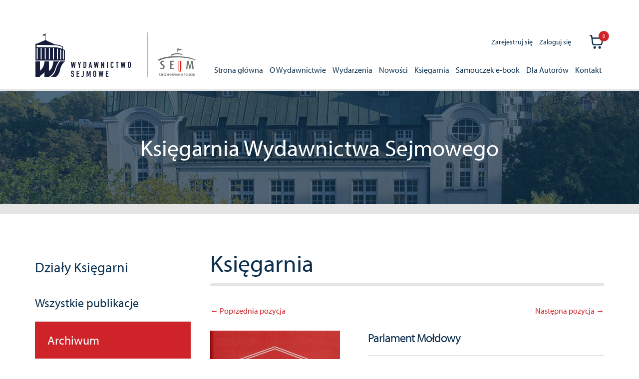

--- FILE ---
content_type: text/html; charset=UTF-8
request_url: https://wydawnictwo.sejm.gov.pl/publikacja/parlament-moldowy/
body_size: 20479
content:
<!doctype html>
<html lang="pl-PL">
<head>
<meta charset="UTF-8">
<meta name="viewport" content="width=device-width, initial-scale=1">
<link rel="profile" href="https://gmpg.org/xfn/11">
<link rel="pingback" href="https://wydawnictwo.sejm.gov.pl/xmlrpc.php">

<title>Parlament Mołdowy &#8211; Wydawnictwo Sejmowe</title>
<meta name='robots' content='max-image-preview:large' />
<link rel='dns-prefetch' href='//cdnjs.cloudflare.com' />
<link rel='dns-prefetch' href='//fonts.googleapis.com' />
<link rel='dns-prefetch' href='//use.typekit.net' />
<link rel="alternate" type="application/rss+xml" title="Wydawnictwo Sejmowe &raquo; Kanał z wpisami" href="https://wydawnictwo.sejm.gov.pl/feed/" />
<link rel="alternate" type="application/rss+xml" title="Wydawnictwo Sejmowe &raquo; Kanał z komentarzami" href="https://wydawnictwo.sejm.gov.pl/comments/feed/" />
<link rel="alternate" title="oEmbed (JSON)" type="application/json+oembed" href="https://wydawnictwo.sejm.gov.pl/wp-json/oembed/1.0/embed?url=https%3A%2F%2Fwydawnictwo.sejm.gov.pl%2Fpublikacja%2Fparlament-moldowy%2F" />
<link rel="alternate" title="oEmbed (XML)" type="text/xml+oembed" href="https://wydawnictwo.sejm.gov.pl/wp-json/oembed/1.0/embed?url=https%3A%2F%2Fwydawnictwo.sejm.gov.pl%2Fpublikacja%2Fparlament-moldowy%2F&#038;format=xml" />
<style id='wp-img-auto-sizes-contain-inline-css'>
img:is([sizes=auto i],[sizes^="auto," i]){contain-intrinsic-size:3000px 1500px}
/*# sourceURL=wp-img-auto-sizes-contain-inline-css */
</style>
<style id='wp-emoji-styles-inline-css'>

	img.wp-smiley, img.emoji {
		display: inline !important;
		border: none !important;
		box-shadow: none !important;
		height: 1em !important;
		width: 1em !important;
		margin: 0 0.07em !important;
		vertical-align: -0.1em !important;
		background: none !important;
		padding: 0 !important;
	}
/*# sourceURL=wp-emoji-styles-inline-css */
</style>
<style id='wp-block-library-inline-css'>
:root{--wp-block-synced-color:#7a00df;--wp-block-synced-color--rgb:122,0,223;--wp-bound-block-color:var(--wp-block-synced-color);--wp-editor-canvas-background:#ddd;--wp-admin-theme-color:#007cba;--wp-admin-theme-color--rgb:0,124,186;--wp-admin-theme-color-darker-10:#006ba1;--wp-admin-theme-color-darker-10--rgb:0,107,160.5;--wp-admin-theme-color-darker-20:#005a87;--wp-admin-theme-color-darker-20--rgb:0,90,135;--wp-admin-border-width-focus:2px}@media (min-resolution:192dpi){:root{--wp-admin-border-width-focus:1.5px}}.wp-element-button{cursor:pointer}:root .has-very-light-gray-background-color{background-color:#eee}:root .has-very-dark-gray-background-color{background-color:#313131}:root .has-very-light-gray-color{color:#eee}:root .has-very-dark-gray-color{color:#313131}:root .has-vivid-green-cyan-to-vivid-cyan-blue-gradient-background{background:linear-gradient(135deg,#00d084,#0693e3)}:root .has-purple-crush-gradient-background{background:linear-gradient(135deg,#34e2e4,#4721fb 50%,#ab1dfe)}:root .has-hazy-dawn-gradient-background{background:linear-gradient(135deg,#faaca8,#dad0ec)}:root .has-subdued-olive-gradient-background{background:linear-gradient(135deg,#fafae1,#67a671)}:root .has-atomic-cream-gradient-background{background:linear-gradient(135deg,#fdd79a,#004a59)}:root .has-nightshade-gradient-background{background:linear-gradient(135deg,#330968,#31cdcf)}:root .has-midnight-gradient-background{background:linear-gradient(135deg,#020381,#2874fc)}:root{--wp--preset--font-size--normal:16px;--wp--preset--font-size--huge:42px}.has-regular-font-size{font-size:1em}.has-larger-font-size{font-size:2.625em}.has-normal-font-size{font-size:var(--wp--preset--font-size--normal)}.has-huge-font-size{font-size:var(--wp--preset--font-size--huge)}.has-text-align-center{text-align:center}.has-text-align-left{text-align:left}.has-text-align-right{text-align:right}.has-fit-text{white-space:nowrap!important}#end-resizable-editor-section{display:none}.aligncenter{clear:both}.items-justified-left{justify-content:flex-start}.items-justified-center{justify-content:center}.items-justified-right{justify-content:flex-end}.items-justified-space-between{justify-content:space-between}.screen-reader-text{border:0;clip-path:inset(50%);height:1px;margin:-1px;overflow:hidden;padding:0;position:absolute;width:1px;word-wrap:normal!important}.screen-reader-text:focus{background-color:#ddd;clip-path:none;color:#444;display:block;font-size:1em;height:auto;left:5px;line-height:normal;padding:15px 23px 14px;text-decoration:none;top:5px;width:auto;z-index:100000}html :where(.has-border-color){border-style:solid}html :where([style*=border-top-color]){border-top-style:solid}html :where([style*=border-right-color]){border-right-style:solid}html :where([style*=border-bottom-color]){border-bottom-style:solid}html :where([style*=border-left-color]){border-left-style:solid}html :where([style*=border-width]){border-style:solid}html :where([style*=border-top-width]){border-top-style:solid}html :where([style*=border-right-width]){border-right-style:solid}html :where([style*=border-bottom-width]){border-bottom-style:solid}html :where([style*=border-left-width]){border-left-style:solid}html :where(img[class*=wp-image-]){height:auto;max-width:100%}:where(figure){margin:0 0 1em}html :where(.is-position-sticky){--wp-admin--admin-bar--position-offset:var(--wp-admin--admin-bar--height,0px)}@media screen and (max-width:600px){html :where(.is-position-sticky){--wp-admin--admin-bar--position-offset:0px}}

/*# sourceURL=wp-block-library-inline-css */
</style><link rel='stylesheet' id='wc-blocks-style-css' href='https://wydawnictwo.sejm.gov.pl/wp-content/plugins/woocommerce/assets/client/blocks/wc-blocks.css?ver=wc-10.4.3' media='all' />
<style id='global-styles-inline-css'>
:root{--wp--preset--aspect-ratio--square: 1;--wp--preset--aspect-ratio--4-3: 4/3;--wp--preset--aspect-ratio--3-4: 3/4;--wp--preset--aspect-ratio--3-2: 3/2;--wp--preset--aspect-ratio--2-3: 2/3;--wp--preset--aspect-ratio--16-9: 16/9;--wp--preset--aspect-ratio--9-16: 9/16;--wp--preset--color--black: #000000;--wp--preset--color--cyan-bluish-gray: #abb8c3;--wp--preset--color--white: #ffffff;--wp--preset--color--pale-pink: #f78da7;--wp--preset--color--vivid-red: #cf2e2e;--wp--preset--color--luminous-vivid-orange: #ff6900;--wp--preset--color--luminous-vivid-amber: #fcb900;--wp--preset--color--light-green-cyan: #7bdcb5;--wp--preset--color--vivid-green-cyan: #00d084;--wp--preset--color--pale-cyan-blue: #8ed1fc;--wp--preset--color--vivid-cyan-blue: #0693e3;--wp--preset--color--vivid-purple: #9b51e0;--wp--preset--gradient--vivid-cyan-blue-to-vivid-purple: linear-gradient(135deg,rgb(6,147,227) 0%,rgb(155,81,224) 100%);--wp--preset--gradient--light-green-cyan-to-vivid-green-cyan: linear-gradient(135deg,rgb(122,220,180) 0%,rgb(0,208,130) 100%);--wp--preset--gradient--luminous-vivid-amber-to-luminous-vivid-orange: linear-gradient(135deg,rgb(252,185,0) 0%,rgb(255,105,0) 100%);--wp--preset--gradient--luminous-vivid-orange-to-vivid-red: linear-gradient(135deg,rgb(255,105,0) 0%,rgb(207,46,46) 100%);--wp--preset--gradient--very-light-gray-to-cyan-bluish-gray: linear-gradient(135deg,rgb(238,238,238) 0%,rgb(169,184,195) 100%);--wp--preset--gradient--cool-to-warm-spectrum: linear-gradient(135deg,rgb(74,234,220) 0%,rgb(151,120,209) 20%,rgb(207,42,186) 40%,rgb(238,44,130) 60%,rgb(251,105,98) 80%,rgb(254,248,76) 100%);--wp--preset--gradient--blush-light-purple: linear-gradient(135deg,rgb(255,206,236) 0%,rgb(152,150,240) 100%);--wp--preset--gradient--blush-bordeaux: linear-gradient(135deg,rgb(254,205,165) 0%,rgb(254,45,45) 50%,rgb(107,0,62) 100%);--wp--preset--gradient--luminous-dusk: linear-gradient(135deg,rgb(255,203,112) 0%,rgb(199,81,192) 50%,rgb(65,88,208) 100%);--wp--preset--gradient--pale-ocean: linear-gradient(135deg,rgb(255,245,203) 0%,rgb(182,227,212) 50%,rgb(51,167,181) 100%);--wp--preset--gradient--electric-grass: linear-gradient(135deg,rgb(202,248,128) 0%,rgb(113,206,126) 100%);--wp--preset--gradient--midnight: linear-gradient(135deg,rgb(2,3,129) 0%,rgb(40,116,252) 100%);--wp--preset--font-size--small: 14px;--wp--preset--font-size--medium: 23px;--wp--preset--font-size--large: 26px;--wp--preset--font-size--x-large: 42px;--wp--preset--font-size--normal: 16px;--wp--preset--font-size--huge: 37px;--wp--preset--spacing--20: 0.44rem;--wp--preset--spacing--30: 0.67rem;--wp--preset--spacing--40: 1rem;--wp--preset--spacing--50: 1.5rem;--wp--preset--spacing--60: 2.25rem;--wp--preset--spacing--70: 3.38rem;--wp--preset--spacing--80: 5.06rem;--wp--preset--shadow--natural: 6px 6px 9px rgba(0, 0, 0, 0.2);--wp--preset--shadow--deep: 12px 12px 50px rgba(0, 0, 0, 0.4);--wp--preset--shadow--sharp: 6px 6px 0px rgba(0, 0, 0, 0.2);--wp--preset--shadow--outlined: 6px 6px 0px -3px rgb(255, 255, 255), 6px 6px rgb(0, 0, 0);--wp--preset--shadow--crisp: 6px 6px 0px rgb(0, 0, 0);}:root :where(.is-layout-flow) > :first-child{margin-block-start: 0;}:root :where(.is-layout-flow) > :last-child{margin-block-end: 0;}:root :where(.is-layout-flow) > *{margin-block-start: 24px;margin-block-end: 0;}:root :where(.is-layout-constrained) > :first-child{margin-block-start: 0;}:root :where(.is-layout-constrained) > :last-child{margin-block-end: 0;}:root :where(.is-layout-constrained) > *{margin-block-start: 24px;margin-block-end: 0;}:root :where(.is-layout-flex){gap: 24px;}:root :where(.is-layout-grid){gap: 24px;}body .is-layout-flex{display: flex;}.is-layout-flex{flex-wrap: wrap;align-items: center;}.is-layout-flex > :is(*, div){margin: 0;}body .is-layout-grid{display: grid;}.is-layout-grid > :is(*, div){margin: 0;}.has-black-color{color: var(--wp--preset--color--black) !important;}.has-cyan-bluish-gray-color{color: var(--wp--preset--color--cyan-bluish-gray) !important;}.has-white-color{color: var(--wp--preset--color--white) !important;}.has-pale-pink-color{color: var(--wp--preset--color--pale-pink) !important;}.has-vivid-red-color{color: var(--wp--preset--color--vivid-red) !important;}.has-luminous-vivid-orange-color{color: var(--wp--preset--color--luminous-vivid-orange) !important;}.has-luminous-vivid-amber-color{color: var(--wp--preset--color--luminous-vivid-amber) !important;}.has-light-green-cyan-color{color: var(--wp--preset--color--light-green-cyan) !important;}.has-vivid-green-cyan-color{color: var(--wp--preset--color--vivid-green-cyan) !important;}.has-pale-cyan-blue-color{color: var(--wp--preset--color--pale-cyan-blue) !important;}.has-vivid-cyan-blue-color{color: var(--wp--preset--color--vivid-cyan-blue) !important;}.has-vivid-purple-color{color: var(--wp--preset--color--vivid-purple) !important;}.has-black-background-color{background-color: var(--wp--preset--color--black) !important;}.has-cyan-bluish-gray-background-color{background-color: var(--wp--preset--color--cyan-bluish-gray) !important;}.has-white-background-color{background-color: var(--wp--preset--color--white) !important;}.has-pale-pink-background-color{background-color: var(--wp--preset--color--pale-pink) !important;}.has-vivid-red-background-color{background-color: var(--wp--preset--color--vivid-red) !important;}.has-luminous-vivid-orange-background-color{background-color: var(--wp--preset--color--luminous-vivid-orange) !important;}.has-luminous-vivid-amber-background-color{background-color: var(--wp--preset--color--luminous-vivid-amber) !important;}.has-light-green-cyan-background-color{background-color: var(--wp--preset--color--light-green-cyan) !important;}.has-vivid-green-cyan-background-color{background-color: var(--wp--preset--color--vivid-green-cyan) !important;}.has-pale-cyan-blue-background-color{background-color: var(--wp--preset--color--pale-cyan-blue) !important;}.has-vivid-cyan-blue-background-color{background-color: var(--wp--preset--color--vivid-cyan-blue) !important;}.has-vivid-purple-background-color{background-color: var(--wp--preset--color--vivid-purple) !important;}.has-black-border-color{border-color: var(--wp--preset--color--black) !important;}.has-cyan-bluish-gray-border-color{border-color: var(--wp--preset--color--cyan-bluish-gray) !important;}.has-white-border-color{border-color: var(--wp--preset--color--white) !important;}.has-pale-pink-border-color{border-color: var(--wp--preset--color--pale-pink) !important;}.has-vivid-red-border-color{border-color: var(--wp--preset--color--vivid-red) !important;}.has-luminous-vivid-orange-border-color{border-color: var(--wp--preset--color--luminous-vivid-orange) !important;}.has-luminous-vivid-amber-border-color{border-color: var(--wp--preset--color--luminous-vivid-amber) !important;}.has-light-green-cyan-border-color{border-color: var(--wp--preset--color--light-green-cyan) !important;}.has-vivid-green-cyan-border-color{border-color: var(--wp--preset--color--vivid-green-cyan) !important;}.has-pale-cyan-blue-border-color{border-color: var(--wp--preset--color--pale-cyan-blue) !important;}.has-vivid-cyan-blue-border-color{border-color: var(--wp--preset--color--vivid-cyan-blue) !important;}.has-vivid-purple-border-color{border-color: var(--wp--preset--color--vivid-purple) !important;}.has-vivid-cyan-blue-to-vivid-purple-gradient-background{background: var(--wp--preset--gradient--vivid-cyan-blue-to-vivid-purple) !important;}.has-light-green-cyan-to-vivid-green-cyan-gradient-background{background: var(--wp--preset--gradient--light-green-cyan-to-vivid-green-cyan) !important;}.has-luminous-vivid-amber-to-luminous-vivid-orange-gradient-background{background: var(--wp--preset--gradient--luminous-vivid-amber-to-luminous-vivid-orange) !important;}.has-luminous-vivid-orange-to-vivid-red-gradient-background{background: var(--wp--preset--gradient--luminous-vivid-orange-to-vivid-red) !important;}.has-very-light-gray-to-cyan-bluish-gray-gradient-background{background: var(--wp--preset--gradient--very-light-gray-to-cyan-bluish-gray) !important;}.has-cool-to-warm-spectrum-gradient-background{background: var(--wp--preset--gradient--cool-to-warm-spectrum) !important;}.has-blush-light-purple-gradient-background{background: var(--wp--preset--gradient--blush-light-purple) !important;}.has-blush-bordeaux-gradient-background{background: var(--wp--preset--gradient--blush-bordeaux) !important;}.has-luminous-dusk-gradient-background{background: var(--wp--preset--gradient--luminous-dusk) !important;}.has-pale-ocean-gradient-background{background: var(--wp--preset--gradient--pale-ocean) !important;}.has-electric-grass-gradient-background{background: var(--wp--preset--gradient--electric-grass) !important;}.has-midnight-gradient-background{background: var(--wp--preset--gradient--midnight) !important;}.has-small-font-size{font-size: var(--wp--preset--font-size--small) !important;}.has-medium-font-size{font-size: var(--wp--preset--font-size--medium) !important;}.has-large-font-size{font-size: var(--wp--preset--font-size--large) !important;}.has-x-large-font-size{font-size: var(--wp--preset--font-size--x-large) !important;}
/*# sourceURL=global-styles-inline-css */
</style>

<style id='classic-theme-styles-inline-css'>
/*! This file is auto-generated */
.wp-block-button__link{color:#fff;background-color:#32373c;border-radius:9999px;box-shadow:none;text-decoration:none;padding:calc(.667em + 2px) calc(1.333em + 2px);font-size:1.125em}.wp-block-file__button{background:#32373c;color:#fff;text-decoration:none}
/*# sourceURL=/wp-includes/css/classic-themes.min.css */
</style>
<link rel='stylesheet' id='storefront-gutenberg-blocks-css' href='https://wydawnictwo.sejm.gov.pl/wp-content/themes/storefront/assets/css/base/gutenberg-blocks.css?ver=1727849448' media='all' />
<style id='storefront-gutenberg-blocks-inline-css'>

				.wp-block-button__link:not(.has-text-color) {
					color: #333333;
				}

				.wp-block-button__link:not(.has-text-color):hover,
				.wp-block-button__link:not(.has-text-color):focus,
				.wp-block-button__link:not(.has-text-color):active {
					color: #333333;
				}

				.wp-block-button__link:not(.has-background) {
					background-color: #eeeeee;
				}

				.wp-block-button__link:not(.has-background):hover,
				.wp-block-button__link:not(.has-background):focus,
				.wp-block-button__link:not(.has-background):active {
					border-color: #d5d5d5;
					background-color: #d5d5d5;
				}

				.wc-block-grid__products .wc-block-grid__product .wp-block-button__link {
					background-color: #eeeeee;
					border-color: #eeeeee;
					color: #333333;
				}

				.wp-block-quote footer,
				.wp-block-quote cite,
				.wp-block-quote__citation {
					color: #6d6d6d;
				}

				.wp-block-pullquote cite,
				.wp-block-pullquote footer,
				.wp-block-pullquote__citation {
					color: #6d6d6d;
				}

				.wp-block-image figcaption {
					color: #6d6d6d;
				}

				.wp-block-separator.is-style-dots::before {
					color: #333333;
				}

				.wp-block-file a.wp-block-file__button {
					color: #333333;
					background-color: #eeeeee;
					border-color: #eeeeee;
				}

				.wp-block-file a.wp-block-file__button:hover,
				.wp-block-file a.wp-block-file__button:focus,
				.wp-block-file a.wp-block-file__button:active {
					color: #333333;
					background-color: #d5d5d5;
				}

				.wp-block-code,
				.wp-block-preformatted pre {
					color: #6d6d6d;
				}

				.wp-block-table:not( .has-background ):not( .is-style-stripes ) tbody tr:nth-child(2n) td {
					background-color: #fdfdfd;
				}

				.wp-block-cover .wp-block-cover__inner-container h1:not(.has-text-color),
				.wp-block-cover .wp-block-cover__inner-container h2:not(.has-text-color),
				.wp-block-cover .wp-block-cover__inner-container h3:not(.has-text-color),
				.wp-block-cover .wp-block-cover__inner-container h4:not(.has-text-color),
				.wp-block-cover .wp-block-cover__inner-container h5:not(.has-text-color),
				.wp-block-cover .wp-block-cover__inner-container h6:not(.has-text-color) {
					color: #000000;
				}

				div.wc-block-components-price-slider__range-input-progress,
				.rtl .wc-block-components-price-slider__range-input-progress {
					--range-color: #7f54b3;
				}

				/* Target only IE11 */
				@media all and (-ms-high-contrast: none), (-ms-high-contrast: active) {
					.wc-block-components-price-slider__range-input-progress {
						background: #7f54b3;
					}
				}

				.wc-block-components-button:not(.is-link) {
					background-color: #333333;
					color: #ffffff;
				}

				.wc-block-components-button:not(.is-link):hover,
				.wc-block-components-button:not(.is-link):focus,
				.wc-block-components-button:not(.is-link):active {
					background-color: #1a1a1a;
					color: #ffffff;
				}

				.wc-block-components-button:not(.is-link):disabled {
					background-color: #333333;
					color: #ffffff;
				}

				.wc-block-cart__submit-container {
					background-color: #ffffff;
				}

				.wc-block-cart__submit-container::before {
					color: rgba(220,220,220,0.5);
				}

				.wc-block-components-order-summary-item__quantity {
					background-color: #ffffff;
					border-color: #6d6d6d;
					box-shadow: 0 0 0 2px #ffffff;
					color: #6d6d6d;
				}
			
/*# sourceURL=storefront-gutenberg-blocks-inline-css */
</style>
<link rel='stylesheet' id='photoswipe-css' href='https://wydawnictwo.sejm.gov.pl/wp-content/plugins/woocommerce/assets/css/photoswipe/photoswipe.min.css?ver=10.4.3' media='all' />
<link rel='stylesheet' id='photoswipe-default-skin-css' href='https://wydawnictwo.sejm.gov.pl/wp-content/plugins/woocommerce/assets/css/photoswipe/default-skin/default-skin.min.css?ver=10.4.3' media='all' />
<style id='woocommerce-inline-inline-css'>
.woocommerce form .form-row .required { visibility: visible; }
/*# sourceURL=woocommerce-inline-inline-css */
</style>
<link rel='stylesheet' id='aws-pro-style-css' href='https://wydawnictwo.sejm.gov.pl/wp-content/plugins/advanced-woo-search-pro/assets/css/common.min.css?ver=pro2.72' media='all' />
<link rel='stylesheet' id='wcqi-css-css' href='https://wydawnictwo.sejm.gov.pl/wp-content/plugins/WooCommerce-Quantity-Increment-master/assets/css/wc-quantity-increment.css?ver=b1f669460b1a4edb250f74665547af3e' media='all' />
<link rel='stylesheet' id='woo-variation-swatches-css' href='https://wydawnictwo.sejm.gov.pl/wp-content/plugins/woo-variation-swatches/assets/css/frontend.min.css?ver=1762870506' media='all' />
<style id='woo-variation-swatches-inline-css'>
:root {
--wvs-tick:url("data:image/svg+xml;utf8,%3Csvg filter='drop-shadow(0px 0px 2px rgb(0 0 0 / .8))' xmlns='http://www.w3.org/2000/svg'  viewBox='0 0 30 30'%3E%3Cpath fill='none' stroke='%23ffffff' stroke-linecap='round' stroke-linejoin='round' stroke-width='4' d='M4 16L11 23 27 7'/%3E%3C/svg%3E");

--wvs-cross:url("data:image/svg+xml;utf8,%3Csvg filter='drop-shadow(0px 0px 5px rgb(255 255 255 / .6))' xmlns='http://www.w3.org/2000/svg' width='72px' height='72px' viewBox='0 0 24 24'%3E%3Cpath fill='none' stroke='%23ff0000' stroke-linecap='round' stroke-width='0.6' d='M5 5L19 19M19 5L5 19'/%3E%3C/svg%3E");
--wvs-single-product-item-width:100px;
--wvs-single-product-item-height:100px;
--wvs-single-product-item-font-size:16px}
/*# sourceURL=woo-variation-swatches-inline-css */
</style>
<link rel='stylesheet' id='magnific-popup-style-css' href='https://cdnjs.cloudflare.com/ajax/libs/magnific-popup.js/1.1.0/magnific-popup.min.css?ver=1.1.0' media='all' />
<link rel='stylesheet' id='storefront-style-css' href='https://wydawnictwo.sejm.gov.pl/wp-content/themes/storefront/style.css?ver=1727849448' media='all' />
<style id='storefront-style-inline-css'>

			.main-navigation ul li a,
			.site-title a,
			ul.menu li a,
			.site-branding h1 a,
			button.menu-toggle,
			button.menu-toggle:hover,
			.handheld-navigation .dropdown-toggle {
				color: #333333;
			}

			button.menu-toggle,
			button.menu-toggle:hover {
				border-color: #333333;
			}

			.main-navigation ul li a:hover,
			.main-navigation ul li:hover > a,
			.site-title a:hover,
			.site-header ul.menu li.current-menu-item > a {
				color: #747474;
			}

			table:not( .has-background ) th {
				background-color: #f8f8f8;
			}

			table:not( .has-background ) tbody td {
				background-color: #fdfdfd;
			}

			table:not( .has-background ) tbody tr:nth-child(2n) td,
			fieldset,
			fieldset legend {
				background-color: #fbfbfb;
			}

			.site-header,
			.secondary-navigation ul ul,
			.main-navigation ul.menu > li.menu-item-has-children:after,
			.secondary-navigation ul.menu ul,
			.storefront-handheld-footer-bar,
			.storefront-handheld-footer-bar ul li > a,
			.storefront-handheld-footer-bar ul li.search .site-search,
			button.menu-toggle,
			button.menu-toggle:hover {
				background-color: #ffffff;
			}

			p.site-description,
			.site-header,
			.storefront-handheld-footer-bar {
				color: #404040;
			}

			button.menu-toggle:after,
			button.menu-toggle:before,
			button.menu-toggle span:before {
				background-color: #333333;
			}

			h1, h2, h3, h4, h5, h6, .wc-block-grid__product-title {
				color: #333333;
			}

			.widget h1 {
				border-bottom-color: #333333;
			}

			body,
			.secondary-navigation a {
				color: #6d6d6d;
			}

			.widget-area .widget a,
			.hentry .entry-header .posted-on a,
			.hentry .entry-header .post-author a,
			.hentry .entry-header .post-comments a,
			.hentry .entry-header .byline a {
				color: #727272;
			}

			a {
				color: #7f54b3;
			}

			a:focus,
			button:focus,
			.button.alt:focus,
			input:focus,
			textarea:focus,
			input[type="button"]:focus,
			input[type="reset"]:focus,
			input[type="submit"]:focus,
			input[type="email"]:focus,
			input[type="tel"]:focus,
			input[type="url"]:focus,
			input[type="password"]:focus,
			input[type="search"]:focus {
				outline-color: #7f54b3;
			}

			button, input[type="button"], input[type="reset"], input[type="submit"], .button, .widget a.button {
				background-color: #eeeeee;
				border-color: #eeeeee;
				color: #333333;
			}

			button:hover, input[type="button"]:hover, input[type="reset"]:hover, input[type="submit"]:hover, .button:hover, .widget a.button:hover {
				background-color: #d5d5d5;
				border-color: #d5d5d5;
				color: #333333;
			}

			button.alt, input[type="button"].alt, input[type="reset"].alt, input[type="submit"].alt, .button.alt, .widget-area .widget a.button.alt {
				background-color: #333333;
				border-color: #333333;
				color: #ffffff;
			}

			button.alt:hover, input[type="button"].alt:hover, input[type="reset"].alt:hover, input[type="submit"].alt:hover, .button.alt:hover, .widget-area .widget a.button.alt:hover {
				background-color: #1a1a1a;
				border-color: #1a1a1a;
				color: #ffffff;
			}

			.pagination .page-numbers li .page-numbers.current {
				background-color: #e6e6e6;
				color: #636363;
			}

			#comments .comment-list .comment-content .comment-text {
				background-color: #f8f8f8;
			}

			.site-footer {
				background-color: #f0f0f0;
				color: #6d6d6d;
			}

			.site-footer a:not(.button):not(.components-button) {
				color: #333333;
			}

			.site-footer .storefront-handheld-footer-bar a:not(.button):not(.components-button) {
				color: #333333;
			}

			.site-footer h1, .site-footer h2, .site-footer h3, .site-footer h4, .site-footer h5, .site-footer h6, .site-footer .widget .widget-title, .site-footer .widget .widgettitle {
				color: #333333;
			}

			.page-template-template-homepage.has-post-thumbnail .type-page.has-post-thumbnail .entry-title {
				color: #000000;
			}

			.page-template-template-homepage.has-post-thumbnail .type-page.has-post-thumbnail .entry-content {
				color: #000000;
			}

			@media screen and ( min-width: 768px ) {
				.secondary-navigation ul.menu a:hover {
					color: #595959;
				}

				.secondary-navigation ul.menu a {
					color: #404040;
				}

				.main-navigation ul.menu ul.sub-menu,
				.main-navigation ul.nav-menu ul.children {
					background-color: #f0f0f0;
				}

				.site-header {
					border-bottom-color: #f0f0f0;
				}
			}
/*# sourceURL=storefront-style-inline-css */
</style>
<link rel='stylesheet' id='storefront-icons-css' href='https://wydawnictwo.sejm.gov.pl/wp-content/themes/storefront/assets/css/base/icons.css?ver=1727849448' media='all' />
<link rel='stylesheet' id='storefront-fonts-css' href='https://fonts.googleapis.com/css?family=Source+Sans+Pro%3A400%2C300%2C300italic%2C400italic%2C600%2C700%2C900&#038;subset=latin%2Clatin-ext&#038;ver=4.6.2' media='all' />
<link rel='stylesheet' id='flexible-shipping-free-shipping-css' href='https://wydawnictwo.sejm.gov.pl/wp-content/plugins/flexible-shipping/assets/dist/css/free-shipping.css?ver=6.5.0.2' media='all' />
<link rel='stylesheet' id='storefront-woocommerce-style-css' href='https://wydawnictwo.sejm.gov.pl/wp-content/themes/storefront/assets/css/woocommerce/woocommerce.css?ver=1727849448' media='all' />
<style id='storefront-woocommerce-style-inline-css'>
@font-face {
				font-family: star;
				src: url(https://wydawnictwo.sejm.gov.pl/wp-content/plugins/woocommerce/assets/fonts/star.eot);
				src:
					url(https://wydawnictwo.sejm.gov.pl/wp-content/plugins/woocommerce/assets/fonts/star.eot?#iefix) format("embedded-opentype"),
					url(https://wydawnictwo.sejm.gov.pl/wp-content/plugins/woocommerce/assets/fonts/star.woff) format("woff"),
					url(https://wydawnictwo.sejm.gov.pl/wp-content/plugins/woocommerce/assets/fonts/star.ttf) format("truetype"),
					url(https://wydawnictwo.sejm.gov.pl/wp-content/plugins/woocommerce/assets/fonts/star.svg#star) format("svg");
				font-weight: 400;
				font-style: normal;
			}
			@font-face {
				font-family: WooCommerce;
				src: url(https://wydawnictwo.sejm.gov.pl/wp-content/plugins/woocommerce/assets/fonts/WooCommerce.eot);
				src:
					url(https://wydawnictwo.sejm.gov.pl/wp-content/plugins/woocommerce/assets/fonts/WooCommerce.eot?#iefix) format("embedded-opentype"),
					url(https://wydawnictwo.sejm.gov.pl/wp-content/plugins/woocommerce/assets/fonts/WooCommerce.woff) format("woff"),
					url(https://wydawnictwo.sejm.gov.pl/wp-content/plugins/woocommerce/assets/fonts/WooCommerce.ttf) format("truetype"),
					url(https://wydawnictwo.sejm.gov.pl/wp-content/plugins/woocommerce/assets/fonts/WooCommerce.svg#WooCommerce) format("svg");
				font-weight: 400;
				font-style: normal;
			}

			a.cart-contents,
			.site-header-cart .widget_shopping_cart a {
				color: #333333;
			}

			a.cart-contents:hover,
			.site-header-cart .widget_shopping_cart a:hover,
			.site-header-cart:hover > li > a {
				color: #747474;
			}

			table.cart td.product-remove,
			table.cart td.actions {
				border-top-color: #ffffff;
			}

			.storefront-handheld-footer-bar ul li.cart .count {
				background-color: #333333;
				color: #ffffff;
				border-color: #ffffff;
			}

			.woocommerce-tabs ul.tabs li.active a,
			ul.products li.product .price,
			.onsale,
			.wc-block-grid__product-onsale,
			.widget_search form:before,
			.widget_product_search form:before {
				color: #6d6d6d;
			}

			.woocommerce-breadcrumb a,
			a.woocommerce-review-link,
			.product_meta a {
				color: #727272;
			}

			.wc-block-grid__product-onsale,
			.onsale {
				border-color: #6d6d6d;
			}

			.star-rating span:before,
			.quantity .plus, .quantity .minus,
			p.stars a:hover:after,
			p.stars a:after,
			.star-rating span:before,
			#payment .payment_methods li input[type=radio]:first-child:checked+label:before {
				color: #7f54b3;
			}

			.widget_price_filter .ui-slider .ui-slider-range,
			.widget_price_filter .ui-slider .ui-slider-handle {
				background-color: #7f54b3;
			}

			.order_details {
				background-color: #f8f8f8;
			}

			.order_details > li {
				border-bottom: 1px dotted #e3e3e3;
			}

			.order_details:before,
			.order_details:after {
				background: -webkit-linear-gradient(transparent 0,transparent 0),-webkit-linear-gradient(135deg,#f8f8f8 33.33%,transparent 33.33%),-webkit-linear-gradient(45deg,#f8f8f8 33.33%,transparent 33.33%)
			}

			#order_review {
				background-color: #ffffff;
			}

			#payment .payment_methods > li .payment_box,
			#payment .place-order {
				background-color: #fafafa;
			}

			#payment .payment_methods > li:not(.woocommerce-notice) {
				background-color: #f5f5f5;
			}

			#payment .payment_methods > li:not(.woocommerce-notice):hover {
				background-color: #f0f0f0;
			}

			.woocommerce-pagination .page-numbers li .page-numbers.current {
				background-color: #e6e6e6;
				color: #636363;
			}

			.wc-block-grid__product-onsale,
			.onsale,
			.woocommerce-pagination .page-numbers li .page-numbers:not(.current) {
				color: #6d6d6d;
			}

			p.stars a:before,
			p.stars a:hover~a:before,
			p.stars.selected a.active~a:before {
				color: #6d6d6d;
			}

			p.stars.selected a.active:before,
			p.stars:hover a:before,
			p.stars.selected a:not(.active):before,
			p.stars.selected a.active:before {
				color: #7f54b3;
			}

			.single-product div.product .woocommerce-product-gallery .woocommerce-product-gallery__trigger {
				background-color: #eeeeee;
				color: #333333;
			}

			.single-product div.product .woocommerce-product-gallery .woocommerce-product-gallery__trigger:hover {
				background-color: #d5d5d5;
				border-color: #d5d5d5;
				color: #333333;
			}

			.button.added_to_cart:focus,
			.button.wc-forward:focus {
				outline-color: #7f54b3;
			}

			.added_to_cart,
			.site-header-cart .widget_shopping_cart a.button,
			.wc-block-grid__products .wc-block-grid__product .wp-block-button__link {
				background-color: #eeeeee;
				border-color: #eeeeee;
				color: #333333;
			}

			.added_to_cart:hover,
			.site-header-cart .widget_shopping_cart a.button:hover,
			.wc-block-grid__products .wc-block-grid__product .wp-block-button__link:hover {
				background-color: #d5d5d5;
				border-color: #d5d5d5;
				color: #333333;
			}

			.added_to_cart.alt, .added_to_cart, .widget a.button.checkout {
				background-color: #333333;
				border-color: #333333;
				color: #ffffff;
			}

			.added_to_cart.alt:hover, .added_to_cart:hover, .widget a.button.checkout:hover {
				background-color: #1a1a1a;
				border-color: #1a1a1a;
				color: #ffffff;
			}

			.button.loading {
				color: #eeeeee;
			}

			.button.loading:hover {
				background-color: #eeeeee;
			}

			.button.loading:after {
				color: #333333;
			}

			@media screen and ( min-width: 768px ) {
				.site-header-cart .widget_shopping_cart,
				.site-header .product_list_widget li .quantity {
					color: #404040;
				}

				.site-header-cart .widget_shopping_cart .buttons,
				.site-header-cart .widget_shopping_cart .total {
					background-color: #f5f5f5;
				}

				.site-header-cart .widget_shopping_cart {
					background-color: #f0f0f0;
				}
			}
				.storefront-product-pagination a {
					color: #6d6d6d;
					background-color: #ffffff;
				}
				.storefront-sticky-add-to-cart {
					color: #6d6d6d;
					background-color: #ffffff;
				}

				.storefront-sticky-add-to-cart a:not(.button) {
					color: #333333;
				}
/*# sourceURL=storefront-woocommerce-style-inline-css */
</style>
<link rel='stylesheet' id='chld_thm_cfg_separate-css' href='https://wydawnictwo.sejm.gov.pl/wp-content/themes/technomatica/ctc-style.css?ver=1727849448' media='all' />
<link rel='stylesheet' id='storefront-child-style-css' href='https://wydawnictwo.sejm.gov.pl/wp-content/themes/technomatica/style.css?ver=1727849448' media='all' />
<link rel='stylesheet' id='typekit-css-css' href='https://use.typekit.net/gbh6grn.css?ver=b1f669460b1a4edb250f74665547af3e' media='all' />
<link rel='stylesheet' id='slick_min-css' href='https://wydawnictwo.sejm.gov.pl/wp-content/themes/technomatica/js/slick/css/slick.min.css?ver=1727849448' media='all' />
<link rel='stylesheet' id='style_custom-css' href='https://wydawnictwo.sejm.gov.pl/wp-content/themes/technomatica/css/style-custom.css?ver=1727849448' media='all' />
<link rel='stylesheet' id='storefront-woocommerce-brands-style-css' href='https://wydawnictwo.sejm.gov.pl/wp-content/themes/storefront/assets/css/woocommerce/extensions/brands.css?ver=1727849448' media='all' />
<script src="https://wydawnictwo.sejm.gov.pl/wp-includes/js/jquery/jquery.min.js?ver=3.7.1" id="jquery-core-js"></script>
<script src="https://wydawnictwo.sejm.gov.pl/wp-includes/js/jquery/jquery-migrate.min.js?ver=3.4.1" id="jquery-migrate-js"></script>
<script src="https://wydawnictwo.sejm.gov.pl/wp-content/plugins/woocommerce/assets/js/jquery-blockui/jquery.blockUI.min.js?ver=2.7.0-wc.10.4.3" id="wc-jquery-blockui-js" data-wp-strategy="defer"></script>
<script id="wc-add-to-cart-js-extra">
var wc_add_to_cart_params = {"ajax_url":"/wp-admin/admin-ajax.php","wc_ajax_url":"/?wc-ajax=%%endpoint%%","i18n_view_cart":"Zobacz koszyk","cart_url":"https://wydawnictwo.sejm.gov.pl/sklep/koszyk/","is_cart":"","cart_redirect_after_add":"no"};
//# sourceURL=wc-add-to-cart-js-extra
</script>
<script src="https://wydawnictwo.sejm.gov.pl/wp-content/plugins/woocommerce/assets/js/frontend/add-to-cart.min.js?ver=10.4.3" id="wc-add-to-cart-js" defer data-wp-strategy="defer"></script>
<script src="https://wydawnictwo.sejm.gov.pl/wp-content/plugins/woocommerce/assets/js/flexslider/jquery.flexslider.min.js?ver=2.7.2-wc.10.4.3" id="wc-flexslider-js" defer data-wp-strategy="defer"></script>
<script src="https://wydawnictwo.sejm.gov.pl/wp-content/plugins/woocommerce/assets/js/photoswipe/photoswipe.min.js?ver=4.1.1-wc.10.4.3" id="wc-photoswipe-js" defer data-wp-strategy="defer"></script>
<script src="https://wydawnictwo.sejm.gov.pl/wp-content/plugins/woocommerce/assets/js/photoswipe/photoswipe-ui-default.min.js?ver=4.1.1-wc.10.4.3" id="wc-photoswipe-ui-default-js" defer data-wp-strategy="defer"></script>
<script id="wc-single-product-js-extra">
var wc_single_product_params = {"i18n_required_rating_text":"Prosz\u0119 wybra\u0107 ocen\u0119","i18n_rating_options":["1 z 5 gwiazdek","2 z 5 gwiazdek","3 z 5 gwiazdek","4 z 5 gwiazdek","5 z 5 gwiazdek"],"i18n_product_gallery_trigger_text":"Wy\u015bwietl pe\u0142noekranow\u0105 galeri\u0119 obrazk\u00f3w","review_rating_required":"yes","flexslider":{"rtl":false,"animation":"slide","smoothHeight":true,"directionNav":false,"controlNav":"thumbnails","slideshow":false,"animationSpeed":500,"animationLoop":false,"allowOneSlide":false},"zoom_enabled":"","zoom_options":[],"photoswipe_enabled":"1","photoswipe_options":{"shareEl":false,"closeOnScroll":false,"history":false,"hideAnimationDuration":0,"showAnimationDuration":0},"flexslider_enabled":"1"};
//# sourceURL=wc-single-product-js-extra
</script>
<script src="https://wydawnictwo.sejm.gov.pl/wp-content/plugins/woocommerce/assets/js/frontend/single-product.min.js?ver=10.4.3" id="wc-single-product-js" defer data-wp-strategy="defer"></script>
<script src="https://wydawnictwo.sejm.gov.pl/wp-content/plugins/woocommerce/assets/js/js-cookie/js.cookie.min.js?ver=2.1.4-wc.10.4.3" id="wc-js-cookie-js" defer data-wp-strategy="defer"></script>
<script id="woocommerce-js-extra">
var woocommerce_params = {"ajax_url":"/wp-admin/admin-ajax.php","wc_ajax_url":"/?wc-ajax=%%endpoint%%","i18n_password_show":"Poka\u017c has\u0142o","i18n_password_hide":"Ukryj has\u0142o"};
//# sourceURL=woocommerce-js-extra
</script>
<script src="https://wydawnictwo.sejm.gov.pl/wp-content/plugins/woocommerce/assets/js/frontend/woocommerce.min.js?ver=10.4.3" id="woocommerce-js" defer data-wp-strategy="defer"></script>
<script src="https://wydawnictwo.sejm.gov.pl/wp-content/plugins/WooCommerce-Quantity-Increment-master/assets/js/wc-quantity-increment.min.js?ver=b1f669460b1a4edb250f74665547af3e" id="wcqi-js-js"></script>
<script id="wc-cart-fragments-js-extra">
var wc_cart_fragments_params = {"ajax_url":"/wp-admin/admin-ajax.php","wc_ajax_url":"/?wc-ajax=%%endpoint%%","cart_hash_key":"wc_cart_hash_c9b71602f220e9d5bb549aa944d60447","fragment_name":"wc_fragments_c9b71602f220e9d5bb549aa944d60447","request_timeout":"5000"};
//# sourceURL=wc-cart-fragments-js-extra
</script>
<script src="https://wydawnictwo.sejm.gov.pl/wp-content/plugins/woocommerce/assets/js/frontend/cart-fragments.min.js?ver=10.4.3" id="wc-cart-fragments-js" defer data-wp-strategy="defer"></script>
<script src="https://wydawnictwo.sejm.gov.pl/wp-content/themes/technomatica/js/slick/js/slick.min.js?ver=1727849448" id="slick-js"></script>
<script src="https://wydawnictwo.sejm.gov.pl/wp-content/themes/technomatica/js/functions.js?ver=1727849448" id="functions-js"></script>
<link rel="https://api.w.org/" href="https://wydawnictwo.sejm.gov.pl/wp-json/" /><link rel="alternate" title="JSON" type="application/json" href="https://wydawnictwo.sejm.gov.pl/wp-json/wp/v2/product/1372" /><link rel="canonical" href="https://wydawnictwo.sejm.gov.pl/publikacja/parlament-moldowy/" />
<link rel='shortlink' href='https://wydawnictwo.sejm.gov.pl/?p=1372' />
	<noscript><style>.woocommerce-product-gallery{ opacity: 1 !important; }</style></noscript>
	<link rel="icon" href="https://wydawnictwo.sejm.gov.pl/wp-content/uploads/2018/01/cropped-favicon-32x32.png" sizes="32x32" />
<link rel="icon" href="https://wydawnictwo.sejm.gov.pl/wp-content/uploads/2018/01/cropped-favicon-192x192.png" sizes="192x192" />
<link rel="apple-touch-icon" href="https://wydawnictwo.sejm.gov.pl/wp-content/uploads/2018/01/cropped-favicon-180x180.png" />
<meta name="msapplication-TileImage" content="https://wydawnictwo.sejm.gov.pl/wp-content/uploads/2018/01/cropped-favicon-270x270.png" />
		<style id="wp-custom-css">
			.page-template-default div#secondary, .archive div#secondary, .product-template-default div#secondary, .single-post div#secondary {
    padding-top: 11px;
}

.home .products-homepage div#secondary {
    padding-top: 20px;
}


a.blog-item-link {
  text-decoration: none !important;
  width: 100%;
}

.blog-btn, .back-btn {
    border:1px solid #ce2429;
}

.blog-btn:hover, .back-btn:hover {
      color: #ce2429;
    background: transparent!important;
    border-color: rgba(206, 36, 41, 0.3);
}

ul.products li.product img, ul.products .wc-block-grid__product img, .wc-block-grid__products li.product img, .wc-block-grid__products .wc-block-grid__product img {
    width: auto;
}

ol + ul {
    padding-left: 18px;
}
#post-1746 table { border-collapse: collapse;}
#post-1746 table td{ border:1px solid #f2f2f2}

.photo-event img {
margin: 0 auto;
  width: 100%;
}


 .main-navigation ul.menu, .main-navigation ul.nav-menu {
    max-height: none;
    overflow: visible;
    margin-left: -1em;
    transition: none;
  }


		</style>
		</head>

<body data-rsssl=1 class="wp-singular product-template-default single single-product postid-1372 wp-embed-responsive wp-theme-storefront wp-child-theme-technomatica theme-storefront woocommerce woocommerce-page woocommerce-no-js woo-variation-swatches wvs-behavior-blur wvs-theme-technomatica wvs-show-label wvs-tooltip product-parlament-moldowy is-chrome is-single is-singular is-desktop is-sidebar-sidebar-1 group-blog storefront-secondary-navigation storefront-align-wide right-sidebar woocommerce-active">



<div id="page" class="hfeed site">
	
	<header id="masthead" class="site-header" role="banner" style="">

				<a class="skip-link screen-reader-text" href="#site-navigation">Przejdź do nawigacji</a>
		<a class="skip-link screen-reader-text" href="#content">Przejdź do treści</a>
		
            <div class="container">
                <div id="top">  
                    <div class="top-content">       
                        <div class="logo-box">
                            <a href="/" title="Wydawnictwo Sejmowe" id="logo">
                                <img src="https://wydawnictwo.sejm.gov.pl/wp-content/uploads/2024/08/logo.png" />
                            </a>
                            <a href="http://sejm.gov.pl" title="" id="srp">
                                <img src="https://wydawnictwo.sejm.gov.pl/wp-content/uploads/2024/08/sejm.png" />
                            </a>
                        </div>
                        <div class="top-right">
                            <div class="header-top">
                                <div class="menu-top">
                                    <ul>
                                        <li><a href="https://wydawnictwo.sejm.gov.pl/rejestracja/">Zarejestruj się</a></li>
                                        <li><a href="https://wydawnictwo.sejm.gov.pl/logowanie/">Zaloguj się</a></li>
                                    </ul>
                                </div>
								<div class="cart-box-top">
                                                      
                                        <span class="cart-count"><div class="cart-items">0</div></span> 

                                <div class="mini-cart">
                                    
          		<ul id="site-header-cart" class="site-header-cart menu">
			<li class="">
							<a class="cart-contents" href="https://wydawnictwo.sejm.gov.pl/sklep/koszyk/" title="Zobacz zawartość koszyka">
								<span class="woocommerce-Price-amount amount">0,00&nbsp;<span class="woocommerce-Price-currencySymbol">&#122;&#322;</span></span> <span class="count">0 Produkt</span>
			</a>
					</li>
			<li>
				<div class="widget woocommerce widget_shopping_cart"><div class="widget_shopping_cart_content"></div></div>			</li>
		</ul>
			
								</div>
							                  </div>
								<a class="icon-menu" title="">
									<span class="l1"></span>
									<span class="l2"></span>
									<span class="l3"></span>
								</a>
								</div>
							
   <div class="storefront-primary-navigation"><div class="col-full">
	   					</div>
					</div>
			

					<nav id="site-navigation" class="main-navigation" role="navigation" aria-label="Główne menu">
		<button id="site-navigation-menu-toggle" class="menu-toggle" aria-controls="site-navigation" aria-expanded="false"><span>Menu</span></button>
			<div class="primary-navigation"><ul id="menu-menu-strony" class="menu"><li id="menu-item-2072" class="menu-item menu-item-type-custom menu-item-object-custom menu-item-2072"><a href="/">Strona główna</a></li>
<li id="menu-item-2067" class="menu-item menu-item-type-post_type menu-item-object-page menu-item-2067"><a href="https://wydawnictwo.sejm.gov.pl/o-wydawnictwie/">O Wydawnictwie</a></li>
<li id="menu-item-2065" class="menu-item menu-item-type-post_type menu-item-object-page menu-item-2065"><a href="https://wydawnictwo.sejm.gov.pl/wydarzenia/">Wydarzenia</a></li>
<li id="menu-item-2203" class="menu-item menu-item-type-post_type menu-item-object-page menu-item-2203"><a href="https://wydawnictwo.sejm.gov.pl/nowosci/">Nowości</a></li>
<li id="menu-item-2308" class="menu-item menu-item-type-custom menu-item-object-custom menu-item-2308"><a href="/sklep/?orderby=date">Księgarnia</a></li>
<li id="menu-item-12204" class="menu-item menu-item-type-post_type menu-item-object-page menu-item-12204"><a href="https://wydawnictwo.sejm.gov.pl/samouczek-e-book/">Samouczek e-book</a></li>
<li id="menu-item-2071" class="menu-item menu-item-type-post_type menu-item-object-page menu-item-2071"><a href="https://wydawnictwo.sejm.gov.pl/dla-autorow/">Dla Autorów</a></li>
<li id="menu-item-54" class="menu-item menu-item-type-custom menu-item-object-custom menu-item-54"><a href="#contact">Kontakt</a></li>
</ul></div><div class="menu"><ul>
<li ><a href="https://wydawnictwo.sejm.gov.pl/">Strona główna</a></li><li class="page_item page-item-252"><a href="https://wydawnictwo.sejm.gov.pl/aktualnosci/">Archiwum wydarzeń</a></li>
<li class="page_item page-item-2069"><a href="https://wydawnictwo.sejm.gov.pl/dla-autorow/">Dla Autorów</a></li>
<li class="page_item page-item-34"><a href="https://wydawnictwo.sejm.gov.pl/ksiegarnia-test/">Księgarnia test</a></li>
<li class="page_item page-item-16292"><a href="https://wydawnictwo.sejm.gov.pl/logowanie/">Logowanie</a></li>
<li class="page_item page-item-7"><a href="https://wydawnictwo.sejm.gov.pl/moje-konto/">Moje konto</a></li>
<li class="page_item page-item-2518"><a href="https://wydawnictwo.sejm.gov.pl/newsletter/">Newsletter</a></li>
<li class="page_item page-item-2117"><a href="https://wydawnictwo.sejm.gov.pl/nowosci/">Nowości</a></li>
<li class="page_item page-item-2055"><a href="https://wydawnictwo.sejm.gov.pl/o-wydawnictwie/">O Wydawnictwie</a></li>
<li class="page_item page-item-1735"><a href="https://wydawnictwo.sejm.gov.pl/polityka-cookie/">Polityka cookies</a></li>
<li class="page_item page-item-1746"><a href="https://wydawnictwo.sejm.gov.pl/regulamin/">Regulamin</a></li>
<li class="page_item page-item-16296"><a href="https://wydawnictwo.sejm.gov.pl/rejestracja/">Rejestracja</a></li>
<li class="page_item page-item-12111"><a href="https://wydawnictwo.sejm.gov.pl/samouczek-e-book/">Samouczek e-book</a></li>
<li class="page_item page-item-2026"><a href="https://wydawnictwo.sejm.gov.pl/sejm-rzeczypospolitej-polskiej/">Sejm Rzeczypospolitej Polskiej</a></li>
<li class="page_item page-item-2053"><a href="https://wydawnictwo.sejm.gov.pl/wydarzenia/">Wydarzenia</a></li>
<li class="page_item page-item-5"><a href="https://wydawnictwo.sejm.gov.pl/sklep/koszyk/">Twój koszyk</a></li>
<li class="page_item page-item-1990"><a href="https://wydawnictwo.sejm.gov.pl/sklep/wspolpracujacy/">Współpracujący</a></li>
<li class="page_item page-item-6"><a href="https://wydawnictwo.sejm.gov.pl/sklep/zamowienie/">Zamówienie</a></li>
</ul></div>
		</nav><!-- #site-navigation -->
		</div></div>
	</header><!-- #masthead -->

	<div class="baner-top"><img src="https://wydawnictwo.sejm.gov.pl/wp-content/uploads/2024/08/top_o_wydawnictwie.jpg" alt="Banner Shop" /><div class="baner-title">Księgarnia Wydawnictwa Sejmowego</div></div>
	<div id="content" class="site-content" tabindex="-1">
		<div class="col-full">

		<div class="woocommerce"></div>
			<div id="primary" class="content-area">
			<main id="main" class="site-main" role="main">
		
					
			<div class="woocommerce-notices-wrapper"></div><div id="product-1372" class="product type-product post-1372 status-publish first outofstock product_cat-archiwum product_cat-parlamentaryzm has-post-thumbnail taxable shipping-taxable purchasable product-type-simple">

	<div class="product_details_header">
                <header class="woocommerce-products-header"><h2 class="woocommerce-products-header__title page-title">Księgarnia</h2>  </header>
            </div><div class="prev_next_buttons"><a href="https://wydawnictwo.sejm.gov.pl/publikacja/parlament-polski-podziemnej-1939-1945/" rel="prev">&larr; Poprzednia pozycja </a><a href="https://wydawnictwo.sejm.gov.pl/publikacja/parlament-korei-poludniowej/" rel="next">Następna pozycja &rarr;</a></div><div class="woocommerce-product-gallery woocommerce-product-gallery--with-images woocommerce-product-gallery--columns-4 images" data-columns="4" style="opacity: 0; transition: opacity .25s ease-in-out;">
	<div class="woocommerce-product-gallery__wrapper">
		<div data-thumb="https://wydawnictwo.sejm.gov.pl/wp-content/uploads/2018/02/20120711103314788403-100x100.jpg" data-thumb-alt="Parlament Mołdowy" data-thumb-srcset=""  data-thumb-sizes="(max-width: 100px) 100vw, 100px" class="woocommerce-product-gallery__image"><a href="https://wydawnictwo.sejm.gov.pl/wp-content/uploads/2018/02/20120711103314788403.jpg"><img width="383" height="550" src="https://wydawnictwo.sejm.gov.pl/wp-content/uploads/2018/02/20120711103314788403.jpg" class="wp-post-image" alt="Parlament Mołdowy" data-caption="" data-src="https://wydawnictwo.sejm.gov.pl/wp-content/uploads/2018/02/20120711103314788403.jpg" data-large_image="https://wydawnictwo.sejm.gov.pl/wp-content/uploads/2018/02/20120711103314788403.jpg" data-large_image_width="383" data-large_image_height="550" decoding="async" fetchpriority="high" srcset="https://wydawnictwo.sejm.gov.pl/wp-content/uploads/2018/02/20120711103314788403.jpg 383w, https://wydawnictwo.sejm.gov.pl/wp-content/uploads/2018/02/20120711103314788403-324x465.jpg 324w, https://wydawnictwo.sejm.gov.pl/wp-content/uploads/2018/02/20120711103314788403-209x300.jpg 209w, https://wydawnictwo.sejm.gov.pl/wp-content/uploads/2018/02/20120711103314788403-200x287.jpg 200w, https://wydawnictwo.sejm.gov.pl/wp-content/uploads/2018/02/20120711103314788403-139x200.jpg 139w" sizes="(max-width: 383px) 100vw, 383px" /></a></div>	</div>
</div>

	<div class="summary entry-summary">
		<h1 class="product_title entry-title">Parlament Mołdowy</h1><div class="info-book">ISBN: 978-83-7666-169-8</br>Rok wydania: 2012</br>Autor: <a href='/?s=Robert Rajczyk&post_type=product'>Robert Rajczyk</a></br></div><!-- zamknięcie info-book"--></br>Kategoria: <span class="product_cat"><a id="product_cat" href="/kategoria-produktu/archiwum">Archiwum</a></span><p class="price">cena: <span class="woocommerce-Price-amount amount"><bdi>5,00&nbsp;<span class="woocommerce-Price-currencySymbol">&#122;&#322;</span></bdi></span> <small class="woocommerce-price-suffix">(z VAT)</small></p>
<p class="stock out-of-stock">Brak w magazynie</p>
	</div>

	
	<div class="woocommerce-tabs wc-tabs-wrapper">
		<ul class="tabs wc-tabs" role="tablist">
							<li role="presentation" class="description_tab" id="tab-title-description">
					<a href="#tab-description" role="tab" aria-controls="tab-description">
						Opis					</a>
				</li>
							<li role="presentation" class="additional_information_tab" id="tab-title-additional_information">
					<a href="#tab-additional_information" role="tab" aria-controls="tab-additional_information">
						Informacje dodatkowe					</a>
				</li>
							<li role="presentation" class="reviews_tab" id="tab-title-reviews">
					<a href="#tab-reviews" role="tab" aria-controls="tab-reviews">
						Spis treści					</a>
				</li>
					</ul>
					<div class="woocommerce-Tabs-panel woocommerce-Tabs-panel--description panel entry-content wc-tab" id="tab-description" role="tabpanel" aria-labelledby="tab-title-description">
				

<p>&#8222;Mołdowa to interesujące zagadnienie badawcze z dziedziny prawa międzynarodowego i nauk politycznych. Choćby dlatego, że na tym niewielkim obszarze (ok. 34 tys. km2), zamieszkałym przez 4,2 miliona osób, funkcjonują trzy parlamenty, trzy rządy i trzech prezydentów. Z formalnoprawnego punku widzenia uznawane są jedynie organy Republiki Mołdowy oraz Autonomicznego Terytorium Gaugazji, zaś Naddnieprzańska Republika Mołdawska &#8211; nie. Robert Rajczyk, zgodnie z wymogami serii &#8222;Parlamenty&#8221; stara się te wszystkie zagadki rozwikłać. Przedstawia zarówno rys historyczny mołdawskiego parlamentaryzmu, jak i obecną jego pozycję ustrojową.&#8221;</p>
			</div>
					<div class="woocommerce-Tabs-panel woocommerce-Tabs-panel--additional_information panel entry-content wc-tab" id="tab-additional_information" role="tabpanel" aria-labelledby="tab-title-additional_information">
				

<table class="custom-fields-data">
            <tbody><tr>
                <th>Wydanie</th>
                <td>pierwsze</td>
            </tr><tr>
                <th>Rodzaj publikacji</th>
                <td>książka</td>
            </tr><tr>
                <th>Format</th>
                <td>A5</td>
            </tr><tr>
                <th>Liczba stron</th>
                <td>46</td>
            </tr><tr>
                <th>Oprawa</th>
                <td>miękka</td>
            </tr></tbody>
    </table>			</div>
					<div class="woocommerce-Tabs-panel woocommerce-Tabs-panel--reviews panel entry-content wc-tab" id="tab-reviews" role="tabpanel" aria-labelledby="tab-title-reviews">
							</div>
		
			</div>


	<section class="related products">

					<h2>Podobne produkty</h2>
				<ul class="products columns-3">

			
					<li class="product type-product post-988 status-publish first outofstock product_cat-archiwum product_cat-parlamentaryzm has-post-thumbnail taxable shipping-taxable purchasable product-type-simple">
	<a href="https://wydawnictwo.sejm.gov.pl/publikacja/wolnosc-umow-i-jej-ograniczanie-w-swietle-konstytucji-rp/" class="woocommerce-LoopProduct-link woocommerce-loop-product__link"><div class="custom-shop-product-image-class"><img width="324" height="467" src="https://wydawnictwo.sejm.gov.pl/wp-content/uploads/2018/02/wolnosc-umow-324x467.jpg" class="attachment-woocommerce_thumbnail size-woocommerce_thumbnail" alt="Wolność umów i jej ograniczanie w świetle Konstytucji RP" decoding="async" loading="lazy" srcset="https://wydawnictwo.sejm.gov.pl/wp-content/uploads/2018/02/wolnosc-umow-324x467.jpg 324w, https://wydawnictwo.sejm.gov.pl/wp-content/uploads/2018/02/wolnosc-umow-416x600.jpg 416w, https://wydawnictwo.sejm.gov.pl/wp-content/uploads/2018/02/wolnosc-umow-208x300.jpg 208w, https://wydawnictwo.sejm.gov.pl/wp-content/uploads/2018/02/wolnosc-umow-200x289.jpg 200w, https://wydawnictwo.sejm.gov.pl/wp-content/uploads/2018/02/wolnosc-umow-139x200.jpg 139w, https://wydawnictwo.sejm.gov.pl/wp-content/uploads/2018/02/wolnosc-umow.jpg 540w" sizes="auto, (max-width: 324px) 100vw, 324px" /></div><h2 class="woocommerce-loop-product__title">Wolność umów i jej ograniczanie w świetle Konstytucji RP</h2>
	<span class="price">cena: <span class="woocommerce-Price-amount amount"><bdi>55,00&nbsp;<span class="woocommerce-Price-currencySymbol">&#122;&#322;</span></bdi></span> <small class="woocommerce-price-suffix">(z VAT)</small></span>
</a><a href="https://wydawnictwo.sejm.gov.pl/publikacja/wolnosc-umow-i-jej-ograniczanie-w-swietle-konstytucji-rp/" aria-describedby="woocommerce_loop_add_to_cart_link_describedby_988" data-quantity="1" class="button product_type_simple" data-product_id="988" data-product_sku="" aria-label="Przeczytaj więcej o &bdquo;Wolność umów i jej ograniczanie w świetle Konstytucji RP&rdquo;" rel="nofollow" data-success_message="">Dowiedz się więcej</a>	<span id="woocommerce_loop_add_to_cart_link_describedby_988" class="screen-reader-text">
			</span>
</li>

			
					<li class="product type-product post-1042 status-publish outofstock product_cat-archiwum product_cat-parlamentaryzm has-post-thumbnail taxable shipping-taxable purchasable product-type-simple">
	<a href="https://wydawnictwo.sejm.gov.pl/publikacja/the-parliaments-of-the-visegrad-group/" class="woocommerce-LoopProduct-link woocommerce-loop-product__link"><div class="custom-shop-product-image-class"><img width="324" height="457" src="https://wydawnictwo.sejm.gov.pl/wp-content/uploads/2018/02/the-parliament-324x457.jpg" class="attachment-woocommerce_thumbnail size-woocommerce_thumbnail" alt="The Parliaments of the Visegrad Group" decoding="async" loading="lazy" srcset="https://wydawnictwo.sejm.gov.pl/wp-content/uploads/2018/02/the-parliament-324x457.jpg 324w, https://wydawnictwo.sejm.gov.pl/wp-content/uploads/2018/02/the-parliament-416x587.jpg 416w, https://wydawnictwo.sejm.gov.pl/wp-content/uploads/2018/02/the-parliament-213x300.jpg 213w, https://wydawnictwo.sejm.gov.pl/wp-content/uploads/2018/02/the-parliament-768x1084.jpg 768w, https://wydawnictwo.sejm.gov.pl/wp-content/uploads/2018/02/the-parliament-725x1024.jpg 725w, https://wydawnictwo.sejm.gov.pl/wp-content/uploads/2018/02/the-parliament-200x282.jpg 200w, https://wydawnictwo.sejm.gov.pl/wp-content/uploads/2018/02/the-parliament-600x847.jpg 600w, https://wydawnictwo.sejm.gov.pl/wp-content/uploads/2018/02/the-parliament-142x200.jpg 142w, https://wydawnictwo.sejm.gov.pl/wp-content/uploads/2018/02/the-parliament.jpg 1451w" sizes="auto, (max-width: 324px) 100vw, 324px" /></div><h2 class="woocommerce-loop-product__title">The Parliaments of the Visegrad Group</h2>
	<span class="price">cena: <span class="woocommerce-Price-amount amount"><bdi>50,00&nbsp;<span class="woocommerce-Price-currencySymbol">&#122;&#322;</span></bdi></span> <small class="woocommerce-price-suffix">(z VAT)</small></span>
</a><a href="https://wydawnictwo.sejm.gov.pl/publikacja/the-parliaments-of-the-visegrad-group/" aria-describedby="woocommerce_loop_add_to_cart_link_describedby_1042" data-quantity="1" class="button product_type_simple" data-product_id="1042" data-product_sku="" aria-label="Przeczytaj więcej o &bdquo;The Parliaments of the Visegrad Group&rdquo;" rel="nofollow" data-success_message="">Dowiedz się więcej</a>	<span id="woocommerce_loop_add_to_cart_link_describedby_1042" class="screen-reader-text">
			</span>
</li>

			
					<li class="product type-product post-1059 status-publish last outofstock product_cat-archiwum product_cat-parlamentaryzm has-post-thumbnail taxable shipping-taxable purchasable product-type-simple">
	<a href="https://wydawnictwo.sejm.gov.pl/publikacja/systemy-konstytucyjne-cypru-i-malty/" class="woocommerce-LoopProduct-link woocommerce-loop-product__link"><div class="custom-shop-product-image-class"><img width="324" height="479" src="https://wydawnictwo.sejm.gov.pl/wp-content/uploads/2018/02/20090429083143769053-324x479.jpg" class="attachment-woocommerce_thumbnail size-woocommerce_thumbnail" alt="Systemy konstytucyjne Cypru i Malty" decoding="async" loading="lazy" srcset="https://wydawnictwo.sejm.gov.pl/wp-content/uploads/2018/02/20090429083143769053-324x479.jpg 324w, https://wydawnictwo.sejm.gov.pl/wp-content/uploads/2018/02/20090429083143769053-203x300.jpg 203w, https://wydawnictwo.sejm.gov.pl/wp-content/uploads/2018/02/20090429083143769053-200x296.jpg 200w, https://wydawnictwo.sejm.gov.pl/wp-content/uploads/2018/02/20090429083143769053-135x200.jpg 135w, https://wydawnictwo.sejm.gov.pl/wp-content/uploads/2018/02/20090429083143769053.jpg 372w" sizes="auto, (max-width: 324px) 100vw, 324px" /></div><h2 class="woocommerce-loop-product__title">Systemy konstytucyjne Cypru i Malty</h2>
	<span class="price">cena: <span class="woocommerce-Price-amount amount"><bdi>13,00&nbsp;<span class="woocommerce-Price-currencySymbol">&#122;&#322;</span></bdi></span> <small class="woocommerce-price-suffix">(z VAT)</small></span>
</a><a href="https://wydawnictwo.sejm.gov.pl/publikacja/systemy-konstytucyjne-cypru-i-malty/" aria-describedby="woocommerce_loop_add_to_cart_link_describedby_1059" data-quantity="1" class="button product_type_simple" data-product_id="1059" data-product_sku="" aria-label="Przeczytaj więcej o &bdquo;Systemy konstytucyjne Cypru i Malty&rdquo;" rel="nofollow" data-success_message="">Dowiedz się więcej</a>	<span id="woocommerce_loop_add_to_cart_link_describedby_1059" class="screen-reader-text">
			</span>
</li>

			
		</ul>

	</section>
	</div>


		
				</main><!-- #main -->
		</div><!-- #primary -->

		
<div id="secondary" class="widget-area" role="complementary">
	<div id="pk_categories_series_widget-2" class="widget widget_pk_categories_series_widget"><span class="gamma widget-title"></span><div class="product-categories">
            <h2 class="product-categories-title">Działy Księgarni</h2>
			<div class="books-header">
			<a class="icon-menu2" title="">
									<span class="l1"></span>
									<span class="l2"></span>
									<span class="l3"></span>
								</a>
			<h2 class="product-categories-title-rwd">Wybierz dział Księgarni</h2>
			
								</div>
            <ul>
			<li><a href="/sklep/?orderby=date">Wszystkie publikacje</a></li><li class="current-menu-item"><a href="https://wydawnictwo.sejm.gov.pl/kategoria-produktu/archiwum/">Archiwum</a></li><li><a href="https://wydawnictwo.sejm.gov.pl/kategoria-produktu/e-booki/">E-booki</a></li><li><a href="https://wydawnictwo.sejm.gov.pl/kategoria-produktu/mysl-polityczna-political-thought/">Myśl Polityczna. Political Thought</a></li><li><a href="https://wydawnictwo.sejm.gov.pl/kategoria-produktu/sejm-dzis/">Sejm dziś</a></li><li class="current-menu-item"><a href="https://wydawnictwo.sejm.gov.pl/kategoria-produktu/parlamentaryzm/">Parlamentaryzm</a></li><li><a href="https://wydawnictwo.sejm.gov.pl/kategoria-produktu/prawo-i-polityka/">Prawo i polityka</a></li><li><a href="https://wydawnictwo.sejm.gov.pl/kategoria-produktu/historia/">Historia</a></li><li><a href="https://wydawnictwo.sejm.gov.pl/kategoria-produktu/rozne/">Różne</a></li><li><a href="https://wydawnictwo.sejm.gov.pl/kategoria-produktu/albumy/">Albumy</a></li><li><a href="https://wydawnictwo.sejm.gov.pl/kategoria-produktu/przeglad-sejmowy/">Przegląd Sejmowy</a></li><li><a href="https://wydawnictwo.sejm.gov.pl/kategoria-produktu/nagrodzone-publikacje/">Nagrodzone publikacje</a></li></ul>
        </div><div class="serie-wydawnicze active"><h2>Serie wydawnicze</h2><ul class="series-list"><li><a href="https://wydawnictwo.sejm.gov.pl/seria-wydawcza/100-rocznica-odz-niep/">100. rocznica odzyskania niepodległości</a></li><li><a href="https://wydawnictwo.sejm.gov.pl/seria-wydawcza/biblioteka-przeg-sejmo/">Biblioteka Przeglądu Sejmowego</a></li><li><a href="https://wydawnictwo.sejm.gov.pl/seria-wydawcza/biblioteka-wyszehradzka/">Biblioteka Wyszehradzka</a></li><li><a href="https://wydawnictwo.sejm.gov.pl/seria-wydawcza/demokrat-wspolcz/">Demokracja współczesna</a></li><li><a href="https://wydawnictwo.sejm.gov.pl/seria-wydawcza/konstytucje/">Konstytucje</a></li><li><a href="https://wydawnictwo.sejm.gov.pl/seria-wydawcza/konstytucje-swiata/">Konstytucje Świata</a></li><li><a href="https://wydawnictwo.sejm.gov.pl/seria-wydawcza/mniejszosci-narodowe-etniczne-w-pl/">Mniejszości Narodowe i Etniczne w Polsce</a></li><li class="current-menu-item"><a href="https://wydawnictwo.sejm.gov.pl/seria-wydawcza/parlamenty/">Parlamenty</a></li><li><a href="https://wydawnictwo.sejm.gov.pl/seria-wydawcza/sprawy-zagraniczne-w-dzialalnosci-instytucji-panstwa-polskiego/">Sprawy Zagraniczne w Działalności Instytucji Państwa Polskiego</a></li><li><a href="https://wydawnictwo.sejm.gov.pl/seria-wydawcza/systemy-konstytucyjne-panst-swiata/">Systemy Konstytucyjne Państw Świata</a></li><li><a href="https://wydawnictwo.sejm.gov.pl/seria-wydawcza/wiedza-o-sejmie/">Wiedza o Sejmie</a></li><li><a href="https://wydawnictwo.sejm.gov.pl/seria-wydawcza/z-kart-historii/">Z Kart Historii</a></li></ul></div></div></div><!-- #secondary -->

	

		</div><!-- .col-full -->
	</div><!-- #content -->

	
	<footer id="colophon" class="site-footer" role="contentinfo">
		<div class="col-full">

			
            <div class="contact-box clear" id="contact">
                <div class="contact-map">
					<iframe src="https://www.google.com/maps/embed?pb=!1m18!1m12!1m3!1d2443.931198775764!2d21.03908221614894!3d52.22646777975973!2m3!1f0!2f0!3f0!3m2!1i1024!2i768!4f13.1!3m3!1m2!1s0x471ecd021df11c15%3A0x109664610854a9!2sKancelaria+Sejmu+Wydawnictwo+Sejmowe!5e0!3m2!1spl!2spl!4v1544899041763" frameborder="0" style="border:0" allowfullscreen=""></iframe>
				</div>
                <div class="contact-right">
                     <h2>Kontakt z Biurem Komunikacji Społecznej oraz Księgarnią Wydawnictwa Sejmowego</h2>
                        <div class="text"><p>Zapraszamy Państwa do kontaktu z sekretariatem Biura Komunikacji Społecznej lub Księgarnią Wydawnictwa Sejmowego.<br />
Jesteśmy do dyspozycji od poniedziałku do piątku od 9:00 do 15:30</p>
                        
                        </div>
                        <div class="contact-data">
                            <div class="contact-box-info">
                                <ul>
                                    <li><a href="#" title="" id="contact1" class="active">Sprzedaż detaliczna i wysyłkowa</a></li>
                                    <li><a href="#" title="" id="contact2" class="">Sprzedaż za granicę</a></li>
                                </ul>
                            </div>
                            <div class="contact-box-data contact-box-data1">
                                <div class="contact-box-data-left">
                                    <div class="text"><h3>Biuro Komunikacji Społecznej,<br />
Wydawnictwo Sejmowe</h3>
<p>ul. Wiejska 4/6/8, 00-902 Warszawa</p>
<p>tel.: <a href="tel:+ 48 22 694 14 35">+ 48 22 694 24 79</a><br />
email: <a href="mailto:wydawnictwo@sejm.gov.pl">wydawnictwo@sejm.gov.pl</a></p>
<p>Numer rachunku bankowego:<br />
NBP O/O Warszawa 35101010100028282231000000</p>

                                    </div>
                                </div>
                                <div class="contact-box-data-right">
                                     <div class="text">    <h3>Księgarnia Wydawnictwa Sejmowego</h3>
<p>ul. Wiejska 1, 00-480 Warszawa (budynek U)<br />
godziny otwarcia: 8.00 – 16.00, poniedziałek – piątek</p>
<p>Sprzedaż stacjonarna<br />
tel.: <a href="tel:+ 48 22 694 21 86">+ 48 22 694 21 86</a></p>
<p>Sprzedaż internetowa<br />
tel.: <a href="tel:+ 48 22 694 15 97">+ 48 22 694 15 97</a><br />
e-mail: <a href="mailto:ksiegarnia@sejm.gov.pl">ksiegarnia@sejm.gov.pl</a></p>
                    
									</div>
                                </div>
                            </div>
                            <div class="contact-box-data contact-box-data2">
                                <div class="contact-box-data-left">
									<div class="text"><h3>CHZ „Ars Polona” S.A.</h3>
<p>ul. Obrońców 25, 03-933 Warszawa</p>
<p>tel. <a href="tel:+48 22 509-86-00">+48 22 509-86-00</a><br />
fax +48 22 509-86-40<br />
email: <a href="mailto:arspolona@arspolona.com.pl">arspolona@arspolona.com.pl</a></p>

									</div>									
                                </div>
                                <div class="contact-box-data-right">
									<div class="text"><h3>LEXICON Anna Wolińska</h3>
<p>Export of Polish Books Humanities and Social Sciences<br />
ul. Dereniowa 2, 02-776 Warszawa</p>
<p>tel: <a href="tel:+48 22 648 41 23">+48 22 648 41 23</a><br />
e-mail: <a href="mailto:lexicon@lexicon.net.pl">lexicon@lexicon.net.pl</a></p>
 
                                    </div>									
                                </div>
                            </div>
                        </div>
					 <div class="cooperation-box">
					 <h3 class="cooperation-title">Podmioty współpracujące</h3>
					 <div class="cooperation-text">
					 <div class="text"><table class="partners">
<tbody>
<tr>
<td>
<h3>Księgarnia Ekonomiczna Kazimierz Leki</h3>
<p>ul. Grójecka 67<br />
02-094 Warszawa<br />
tel. 22 822-90-41</td>
<td>
<h3>Lexicon Anna Wolińska</h3>
<p>ul. Dereniowa 2<br />
02-776 Warszawa<br />
tel. 22 648-41-23</td>
<td>
<h3>CHZ &#8222;Ars Polona&#8221; S.A.</h3>
<p>ul. Obrońców 25,<br />
03-933 Warszawa<br />
tel. +48 22 509-86-00</td>
</tr>
<tr>
<td>
<h3>Księgarnia Akademicka</h3>
<p>ul. św. Anny 6<br />
31-008 Kraków<br />
tel. 12 43-127-43</td>
<td>
<h3>Główna Księgarnia Naukowa</h3>
<p>ul. Podwale 6<br />
31-118 Kraków<br />
tel. 12 422-37-17</td>
<td>
<h3>Księgarnia Internetowa Poczytaj.pl</h3>
<p>ul. Ojcowska 1<br />
31-344 Kraków<br />
tel. 530-473-263</td>
</tr>
<tr>
<td>
<h3>Księgarnia Naukowa.pl</h3>
<p>ul. Szerokie 109 C<br />
20-050 Lublin<br />
tel. 81 537-65-10</td>
<td>
<h3>Księgarnia Akademicka</h3>
<p>Aleja Papieża Jana Pawła II 40<br />
70-445 Szczecin<br />
tel. 91 489-09-26</td>
<td></td>
</tr>
</tbody>
</table>

					  </div>
					 </div>
					 </div>
					 </div>
					 </div>
               </div> <!--div sekcji-->
		<div class="footer-bar">
            <div class="container">
                <div class="footer-content">
					<div class="footer-text">Copyright © <strong>Wydawnictwo Sejmowe </strong>2024 - 2026. All rights reserved.
					</div>
					<div class="footer-bottom"><nav class="footer-menu"><ul id="menu-menu-footer" class="footer-menu-items"><li id="menu-item-16304" class="menu-item menu-item-type-post_type menu-item-object-page menu-item-16304"><a href="https://wydawnictwo.sejm.gov.pl/regulamin/">Regulamin</a></li>
<li id="menu-item-16305" class="menu-item menu-item-type-post_type menu-item-object-page menu-item-privacy-policy menu-item-16305"><a rel="privacy-policy" href="https://wydawnictwo.sejm.gov.pl/polityka-cookie/">Polityka cookies</a></li>
<li id="menu-item-16306" class="menu-item menu-item-type-custom menu-item-object-custom menu-item-16306"><a href="https://sejm.gov.pl">Sejm Rzeczypospolitej Polskiej</a></li>
<li id="menu-item-16307" class="menu-item menu-item-type-custom menu-item-object-custom menu-item-16307"><a href="https://sejm.gov.pl/Sejm10.nsf/page.xsp/kancelaria">Kancelaria Sejmu RP</a></li>
</ul></nav></div>
				</div>		
            </div><!-- container -->
		</div>		<div class="storefront-handheld-footer-bar">
			<ul class="columns-3">
									<li class="my-account">
						<a href="https://wydawnictwo.sejm.gov.pl/moje-konto/">Moje konto</a>					</li>
									<li class="search">
						<a href="">Szukaj</a>			<div class="site-search">
				<div class="widget woocommerce widget_product_search"><form role="search" method="get" class="woocommerce-product-search" action="https://wydawnictwo.sejm.gov.pl/">
	<label class="screen-reader-text" for="woocommerce-product-search-field-0">Szukaj:</label>
	<input type="search" id="woocommerce-product-search-field-0" class="search-field" placeholder="Szukaj produktów&hellip;" value="" name="s" />
	<button type="submit" value="Szukaj" class="">Szukaj</button>
	<input type="hidden" name="post_type" value="product" />
</form>
</div>			</div>
								</li>
									<li class="cart">
									<a class="footer-cart-contents" href="https://wydawnictwo.sejm.gov.pl/sklep/koszyk/">Koszyk				<span class="count">0</span>
			</a>
							</li>
							</ul>
		</div>
		
		</div><!-- .col-full -->
	</footer><!-- #colophon -->

	
</div><!-- #page -->

<script type="speculationrules">
{"prefetch":[{"source":"document","where":{"and":[{"href_matches":"/*"},{"not":{"href_matches":["/wp-*.php","/wp-admin/*","/wp-content/uploads/*","/wp-content/*","/wp-content/plugins/*","/wp-content/themes/technomatica/*","/wp-content/themes/storefront/*","/*\\?(.+)"]}},{"not":{"selector_matches":"a[rel~=\"nofollow\"]"}},{"not":{"selector_matches":".no-prefetch, .no-prefetch a"}}]},"eagerness":"conservative"}]}
</script>
<script>
              (function(e){
                  var el = document.createElement('script');
                  el.setAttribute('data-account', 'azslxONXq9');
                  el.setAttribute('src', 'https://cdn.userway.org/widget.js');
                  document.body.appendChild(el);
                })();
              </script><script type="application/ld+json">{"@context":"https://schema.org/","@type":"Product","@id":"https://wydawnictwo.sejm.gov.pl/publikacja/parlament-moldowy/#product","name":"Parlament Mo\u0142dowy","url":"https://wydawnictwo.sejm.gov.pl/publikacja/parlament-moldowy/","description":"\"Mo\u0142dowa to interesuj\u0105ce zagadnienie badawcze z dziedziny prawa mi\u0119dzynarodowego i nauk politycznych. Cho\u0107by dlatego, \u017ce na tym niewielkim obszarze (ok. 34 tys. km2), zamieszka\u0142ym przez 4,2 miliona os\u00f3b, funkcjonuj\u0105 trzy parlamenty, trzy rz\u0105dy i trzech prezydent\u00f3w. Z formalnoprawnego punku widzenia uznawane s\u0105 jedynie organy Republiki Mo\u0142dowy oraz Autonomicznego Terytorium Gaugazji, za\u015b Naddnieprza\u0144ska Republika Mo\u0142dawska - nie. Robert Rajczyk, zgodnie z wymogami serii \"Parlamenty\" stara si\u0119 te wszystkie zagadki rozwik\u0142a\u0107. Przedstawia zar\u00f3wno rys historyczny mo\u0142dawskiego parlamentaryzmu, jak i obecn\u0105 jego pozycj\u0119 ustrojow\u0105.\"","image":"https://wydawnictwo.sejm.gov.pl/wp-content/uploads/2018/02/20120711103314788403.jpg","sku":1372,"offers":[{"@type":"Offer","priceSpecification":[{"@type":"UnitPriceSpecification","price":"5.00","priceCurrency":"PLN","valueAddedTaxIncluded":true,"validThrough":"2027-12-31"}],"priceValidUntil":"2027-12-31","availability":"https://schema.org/OutOfStock","url":"https://wydawnictwo.sejm.gov.pl/publikacja/parlament-moldowy/","seller":{"@type":"Organization","name":"Wydawnictwo Sejmowe","url":"https://wydawnictwo.sejm.gov.pl"}}]}</script>
<div id="photoswipe-fullscreen-dialog" class="pswp" tabindex="-1" role="dialog" aria-modal="true" aria-hidden="true" aria-label="Obrazek na cały ekran">
	<div class="pswp__bg"></div>
	<div class="pswp__scroll-wrap">
		<div class="pswp__container">
			<div class="pswp__item"></div>
			<div class="pswp__item"></div>
			<div class="pswp__item"></div>
		</div>
		<div class="pswp__ui pswp__ui--hidden">
			<div class="pswp__top-bar">
				<div class="pswp__counter"></div>
				<button class="pswp__button pswp__button--zoom" aria-label="Powiększ/zmniejsz"></button>
				<button class="pswp__button pswp__button--fs" aria-label="Przełącz tryb pełnoekranowy"></button>
				<button class="pswp__button pswp__button--share" aria-label="Udostępnij"></button>
				<button class="pswp__button pswp__button--close" aria-label="Zamknij (Esc)"></button>
				<div class="pswp__preloader">
					<div class="pswp__preloader__icn">
						<div class="pswp__preloader__cut">
							<div class="pswp__preloader__donut"></div>
						</div>
					</div>
				</div>
			</div>
			<div class="pswp__share-modal pswp__share-modal--hidden pswp__single-tap">
				<div class="pswp__share-tooltip"></div>
			</div>
			<button class="pswp__button pswp__button--arrow--left" aria-label="Poprzedni (strzałka w lewo)"></button>
			<button class="pswp__button pswp__button--arrow--right" aria-label="Następny (strzałka w prawo)"></button>
			<div class="pswp__caption">
				<div class="pswp__caption__center"></div>
			</div>
		</div>
	</div>
</div>
	<script>
		(function () {
			var c = document.body.className;
			c = c.replace(/woocommerce-no-js/, 'woocommerce-js');
			document.body.className = c;
		})();
	</script>
	<script src="https://wydawnictwo.sejm.gov.pl/wp-content/plugins/advanced-woo-search-pro/assets/js/common.min.js?ver=pro2.72" id="aws-pro-script-js"></script>
<script src="https://wydawnictwo.sejm.gov.pl/wp-includes/js/underscore.min.js?ver=1.13.7" id="underscore-js"></script>
<script id="wp-util-js-extra">
var _wpUtilSettings = {"ajax":{"url":"/wp-admin/admin-ajax.php"}};
//# sourceURL=wp-util-js-extra
</script>
<script src="https://wydawnictwo.sejm.gov.pl/wp-includes/js/wp-util.min.js?ver=b1f669460b1a4edb250f74665547af3e" id="wp-util-js"></script>
<script id="wp-api-request-js-extra">
var wpApiSettings = {"root":"https://wydawnictwo.sejm.gov.pl/wp-json/","nonce":"c92a090dd5","versionString":"wp/v2/"};
//# sourceURL=wp-api-request-js-extra
</script>
<script src="https://wydawnictwo.sejm.gov.pl/wp-includes/js/api-request.min.js?ver=b1f669460b1a4edb250f74665547af3e" id="wp-api-request-js"></script>
<script src="https://wydawnictwo.sejm.gov.pl/wp-includes/js/dist/hooks.min.js?ver=dd5603f07f9220ed27f1" id="wp-hooks-js"></script>
<script src="https://wydawnictwo.sejm.gov.pl/wp-includes/js/dist/i18n.min.js?ver=c26c3dc7bed366793375" id="wp-i18n-js"></script>
<script id="wp-i18n-js-after">
wp.i18n.setLocaleData( { 'text direction\u0004ltr': [ 'ltr' ] } );
//# sourceURL=wp-i18n-js-after
</script>
<script src="https://wydawnictwo.sejm.gov.pl/wp-includes/js/dist/url.min.js?ver=9e178c9516d1222dc834" id="wp-url-js"></script>
<script id="wp-api-fetch-js-translations">
( function( domain, translations ) {
	var localeData = translations.locale_data[ domain ] || translations.locale_data.messages;
	localeData[""].domain = domain;
	wp.i18n.setLocaleData( localeData, domain );
} )( "default", {"translation-revision-date":"2025-12-01 09:45:52+0000","generator":"GlotPress\/4.0.3","domain":"messages","locale_data":{"messages":{"":{"domain":"messages","plural-forms":"nplurals=3; plural=(n == 1) ? 0 : ((n % 10 >= 2 && n % 10 <= 4 && (n % 100 < 12 || n % 100 > 14)) ? 1 : 2);","lang":"pl"},"Could not get a valid response from the server.":["Nie mo\u017cna uzyska\u0107 prawid\u0142owej odpowiedzi z serwera."],"Unable to connect. Please check your Internet connection.":["Nie mo\u017cna nawi\u0105za\u0107 po\u0142\u0105czenia. Sprawd\u017a po\u0142\u0105czenie internetowe."],"Media upload failed. If this is a photo or a large image, please scale it down and try again.":["Nie uda\u0142o si\u0119 przes\u0142anie multimedi\u00f3w. Je\u015bli jest to zdj\u0119cie lub du\u017cy obrazek, prosz\u0119 je zmniejszy\u0107 i spr\u00f3bowa\u0107 ponownie."],"The response is not a valid JSON response.":["Odpowied\u017a nie jest prawid\u0142ow\u0105 odpowiedzi\u0105 JSON."]}},"comment":{"reference":"wp-includes\/js\/dist\/api-fetch.js"}} );
//# sourceURL=wp-api-fetch-js-translations
</script>
<script src="https://wydawnictwo.sejm.gov.pl/wp-includes/js/dist/api-fetch.min.js?ver=3a4d9af2b423048b0dee" id="wp-api-fetch-js"></script>
<script id="wp-api-fetch-js-after">
wp.apiFetch.use( wp.apiFetch.createRootURLMiddleware( "https://wydawnictwo.sejm.gov.pl/wp-json/" ) );
wp.apiFetch.nonceMiddleware = wp.apiFetch.createNonceMiddleware( "c92a090dd5" );
wp.apiFetch.use( wp.apiFetch.nonceMiddleware );
wp.apiFetch.use( wp.apiFetch.mediaUploadMiddleware );
wp.apiFetch.nonceEndpoint = "https://wydawnictwo.sejm.gov.pl/wp-admin/admin-ajax.php?action=rest-nonce";
//# sourceURL=wp-api-fetch-js-after
</script>
<script src="https://wydawnictwo.sejm.gov.pl/wp-includes/js/dist/vendor/wp-polyfill.min.js?ver=3.15.0" id="wp-polyfill-js"></script>
<script id="woo-variation-swatches-js-extra">
var woo_variation_swatches_options = {"show_variation_label":"1","clear_on_reselect":"","variation_label_separator":":","is_mobile":"","show_variation_stock":"","stock_label_threshold":"5","cart_redirect_after_add":"no","enable_ajax_add_to_cart":"yes","cart_url":"https://wydawnictwo.sejm.gov.pl/sklep/koszyk/","is_cart":""};
//# sourceURL=woo-variation-swatches-js-extra
</script>
<script src="https://wydawnictwo.sejm.gov.pl/wp-content/plugins/woo-variation-swatches/assets/js/frontend.min.js?ver=1762870506" id="woo-variation-swatches-js"></script>
<script id="wpfront-scroll-top-js-extra">
var wpfront_scroll_top_data = {"data":{"css":"#wpfront-scroll-top-container{position:fixed;cursor:pointer;z-index:9999;border:none;outline:none;background-color:rgba(0,0,0,0);box-shadow:none;outline-style:none;text-decoration:none;opacity:0;display:none;align-items:center;justify-content:center;margin:0;padding:0}#wpfront-scroll-top-container.show{display:flex;opacity:1}#wpfront-scroll-top-container .sr-only{position:absolute;width:1px;height:1px;padding:0;margin:-1px;overflow:hidden;clip:rect(0,0,0,0);white-space:nowrap;border:0}#wpfront-scroll-top-container .text-holder{padding:3px 10px;-webkit-border-radius:3px;border-radius:3px;-webkit-box-shadow:4px 4px 5px 0px rgba(50,50,50,.5);-moz-box-shadow:4px 4px 5px 0px rgba(50,50,50,.5);box-shadow:4px 4px 5px 0px rgba(50,50,50,.5)}#wpfront-scroll-top-container{right:20px;bottom:20px;}#wpfront-scroll-top-container img{width:auto;height:auto;}#wpfront-scroll-top-container .text-holder{color:#ffffff;background-color:#000000;width:auto;height:auto;;}#wpfront-scroll-top-container .text-holder:hover{background-color:#000000;}#wpfront-scroll-top-container i{color:#000000;}","html":"\u003Cbutton id=\"wpfront-scroll-top-container\" aria-label=\"\" title=\"\" \u003E\u003Cimg src=\"https://wydawnictwo.sejm.gov.pl/wp-content/plugins/wpfront-scroll-top/includes/assets/icons/1.png\" alt=\"\" title=\"\"\u003E\u003C/button\u003E","data":{"hide_iframe":false,"button_fade_duration":0,"auto_hide":false,"auto_hide_after":2,"scroll_offset":100,"button_opacity":0.8,"button_action":"top","button_action_element_selector":"","button_action_container_selector":"html, body","button_action_element_offset":0,"scroll_duration":400}}};
//# sourceURL=wpfront-scroll-top-js-extra
</script>
<script src="https://wydawnictwo.sejm.gov.pl/wp-content/plugins/wpfront-scroll-top/includes/assets/wpfront-scroll-top.min.js?ver=3.0.1.09211" id="wpfront-scroll-top-js"></script>
<script src="https://wydawnictwo.sejm.gov.pl/wp-content/themes/technomatica//js/pk-hover-cart.js?ver=1727849448" id="hover-cart-js"></script>
<script id="custom-cart-update-js-extra">
var custom_cart_params = {"ajax_url":"https://wydawnictwo.sejm.gov.pl/wp-admin/admin-ajax.php"};
//# sourceURL=custom-cart-update-js-extra
</script>
<script src="https://wydawnictwo.sejm.gov.pl/wp-content/themes/technomatica//js/pk-custom-cart-update.js?ver=1727849448" id="custom-cart-update-js"></script>
<script src="https://cdnjs.cloudflare.com/ajax/libs/magnific-popup.js/1.1.0/jquery.magnific-popup.min.js?ver=1.1.0" id="jquery-magnific-popup-js"></script>
<script id="jquery-magnific-popup-js-after">
jQuery(document).ready(function($) {
                $(".gallery a").magnificPopup({
                    type: "image",
                    gallery: {
                        enabled: true
                    }
                });
            });
        
//# sourceURL=jquery-magnific-popup-js-after
</script>
<script src="https://wydawnictwo.sejm.gov.pl/wp-content/themes/storefront/assets/js/navigation.min.js?ver=1727849448" id="storefront-navigation-js"></script>
<script src="https://wydawnictwo.sejm.gov.pl/wp-content/plugins/woocommerce/assets/js/sourcebuster/sourcebuster.min.js?ver=10.4.3" id="sourcebuster-js-js"></script>
<script id="wc-order-attribution-js-extra">
var wc_order_attribution = {"params":{"lifetime":1.0e-5,"session":30,"base64":false,"ajaxurl":"https://wydawnictwo.sejm.gov.pl/wp-admin/admin-ajax.php","prefix":"wc_order_attribution_","allowTracking":true},"fields":{"source_type":"current.typ","referrer":"current_add.rf","utm_campaign":"current.cmp","utm_source":"current.src","utm_medium":"current.mdm","utm_content":"current.cnt","utm_id":"current.id","utm_term":"current.trm","utm_source_platform":"current.plt","utm_creative_format":"current.fmt","utm_marketing_tactic":"current.tct","session_entry":"current_add.ep","session_start_time":"current_add.fd","session_pages":"session.pgs","session_count":"udata.vst","user_agent":"udata.uag"}};
//# sourceURL=wc-order-attribution-js-extra
</script>
<script src="https://wydawnictwo.sejm.gov.pl/wp-content/plugins/woocommerce/assets/js/frontend/order-attribution.min.js?ver=10.4.3" id="wc-order-attribution-js"></script>
<script src="https://wydawnictwo.sejm.gov.pl/wp-content/themes/storefront/assets/js/woocommerce/header-cart.min.js?ver=1727849448" id="storefront-header-cart-js"></script>
<script src="https://wydawnictwo.sejm.gov.pl/wp-content/themes/storefront/assets/js/footer.min.js?ver=1727849448" id="storefront-handheld-footer-bar-js"></script>
<script src="https://wydawnictwo.sejm.gov.pl/wp-content/themes/storefront/assets/js/woocommerce/extensions/brands.min.js?ver=1727849448" id="storefront-woocommerce-brands-js"></script>
<script id="wp-emoji-settings" type="application/json">
{"baseUrl":"https://s.w.org/images/core/emoji/17.0.2/72x72/","ext":".png","svgUrl":"https://s.w.org/images/core/emoji/17.0.2/svg/","svgExt":".svg","source":{"concatemoji":"https://wydawnictwo.sejm.gov.pl/wp-includes/js/wp-emoji-release.min.js?ver=b1f669460b1a4edb250f74665547af3e"}}
</script>
<script type="module">
/*! This file is auto-generated */
const a=JSON.parse(document.getElementById("wp-emoji-settings").textContent),o=(window._wpemojiSettings=a,"wpEmojiSettingsSupports"),s=["flag","emoji"];function i(e){try{var t={supportTests:e,timestamp:(new Date).valueOf()};sessionStorage.setItem(o,JSON.stringify(t))}catch(e){}}function c(e,t,n){e.clearRect(0,0,e.canvas.width,e.canvas.height),e.fillText(t,0,0);t=new Uint32Array(e.getImageData(0,0,e.canvas.width,e.canvas.height).data);e.clearRect(0,0,e.canvas.width,e.canvas.height),e.fillText(n,0,0);const a=new Uint32Array(e.getImageData(0,0,e.canvas.width,e.canvas.height).data);return t.every((e,t)=>e===a[t])}function p(e,t){e.clearRect(0,0,e.canvas.width,e.canvas.height),e.fillText(t,0,0);var n=e.getImageData(16,16,1,1);for(let e=0;e<n.data.length;e++)if(0!==n.data[e])return!1;return!0}function u(e,t,n,a){switch(t){case"flag":return n(e,"\ud83c\udff3\ufe0f\u200d\u26a7\ufe0f","\ud83c\udff3\ufe0f\u200b\u26a7\ufe0f")?!1:!n(e,"\ud83c\udde8\ud83c\uddf6","\ud83c\udde8\u200b\ud83c\uddf6")&&!n(e,"\ud83c\udff4\udb40\udc67\udb40\udc62\udb40\udc65\udb40\udc6e\udb40\udc67\udb40\udc7f","\ud83c\udff4\u200b\udb40\udc67\u200b\udb40\udc62\u200b\udb40\udc65\u200b\udb40\udc6e\u200b\udb40\udc67\u200b\udb40\udc7f");case"emoji":return!a(e,"\ud83e\u1fac8")}return!1}function f(e,t,n,a){let r;const o=(r="undefined"!=typeof WorkerGlobalScope&&self instanceof WorkerGlobalScope?new OffscreenCanvas(300,150):document.createElement("canvas")).getContext("2d",{willReadFrequently:!0}),s=(o.textBaseline="top",o.font="600 32px Arial",{});return e.forEach(e=>{s[e]=t(o,e,n,a)}),s}function r(e){var t=document.createElement("script");t.src=e,t.defer=!0,document.head.appendChild(t)}a.supports={everything:!0,everythingExceptFlag:!0},new Promise(t=>{let n=function(){try{var e=JSON.parse(sessionStorage.getItem(o));if("object"==typeof e&&"number"==typeof e.timestamp&&(new Date).valueOf()<e.timestamp+604800&&"object"==typeof e.supportTests)return e.supportTests}catch(e){}return null}();if(!n){if("undefined"!=typeof Worker&&"undefined"!=typeof OffscreenCanvas&&"undefined"!=typeof URL&&URL.createObjectURL&&"undefined"!=typeof Blob)try{var e="postMessage("+f.toString()+"("+[JSON.stringify(s),u.toString(),c.toString(),p.toString()].join(",")+"));",a=new Blob([e],{type:"text/javascript"});const r=new Worker(URL.createObjectURL(a),{name:"wpTestEmojiSupports"});return void(r.onmessage=e=>{i(n=e.data),r.terminate(),t(n)})}catch(e){}i(n=f(s,u,c,p))}t(n)}).then(e=>{for(const n in e)a.supports[n]=e[n],a.supports.everything=a.supports.everything&&a.supports[n],"flag"!==n&&(a.supports.everythingExceptFlag=a.supports.everythingExceptFlag&&a.supports[n]);var t;a.supports.everythingExceptFlag=a.supports.everythingExceptFlag&&!a.supports.flag,a.supports.everything||((t=a.source||{}).concatemoji?r(t.concatemoji):t.wpemoji&&t.twemoji&&(r(t.twemoji),r(t.wpemoji)))});
//# sourceURL=https://wydawnictwo.sejm.gov.pl/wp-includes/js/wp-emoji-loader.min.js
</script>

<script type="text/javascript" src="/_Incapsula_Resource?SWJIYLWA=719d34d31c8e3a6e6fffd425f7e032f3&ns=2&cb=785695136" async></script></body>
</html>


--- FILE ---
content_type: text/css
request_url: https://wydawnictwo.sejm.gov.pl/wp-content/themes/technomatica/style.css?ver=1727849448
body_size: -67
content:
/*
CTC Separate Stylesheet
Updated: 2024-07-01 21:55:04
Theme Name: Technomatica
Theme URI: https://technomatica.pl
Template: storefront
Author: Technomatica
Author URI: https://technomatica.pl
Version: 1.0.0.1719863704
*/

